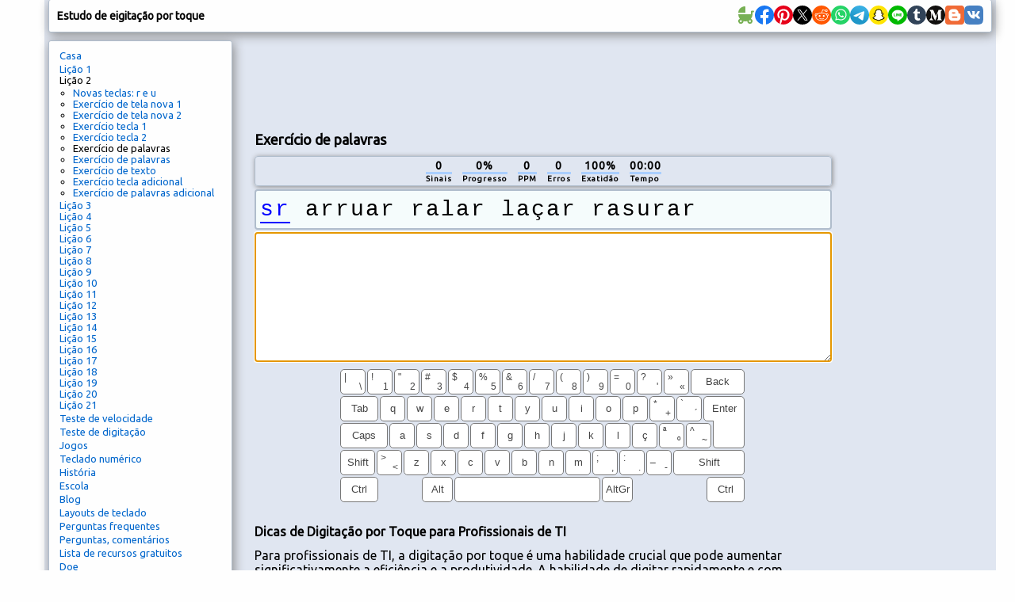

--- FILE ---
content_type: text/html; charset=utf-8
request_url: https://www.typingstudy.com/pt-portuguese-2/lesson/2/part/6
body_size: 22719
content:
<!DOCTYPE html>

<html xmlns="http://www.w3.org/1999/xhtml">
<head>

  <!-- Google tag (gtag.js) -->
  <script async src="https://www.googletagmanager.com/gtag/js?id=G-SLEFL0LP3F"></script>
  <script>
    window.dataLayer = window.dataLayer || [];
    function gtag(){dataLayer.push(arguments);}
    gtag('js', new Date());

    gtag('config', 'G-SLEFL0LP3F');
  </script>

  <title>Curso de digitação por toque on-line</title>

  <meta http-equiv="content-type" content="text/html; charset=utf-8" />
  <meta name="keywords" content="datilografia de toque, digitar por toque, digitação por toque, teste de digitação, aulas de digitação, digitação rápida, tutoriais de digitação, prática de digitação, jogos de digitação, jogos de digitação por toque, toques por minuto" />
  <meta name="description" content="Lições gratuitas de datilografia por toque e cursos de aprendizagem interativa, jogos e testes de velocidade." />
  <meta http-equiv="content-language" content="pt" />

  <meta http-equiv="pragma" content="no-cache" />
  <meta http-equiv="cache-control" content="no-cache" />

  <link rel="apple-touch-icon" sizes="180x180" href="/apple-touch-icon.png">
  <link rel="icon" type="image/png" sizes="32x32" href="/favicon-32x32.png">
  <link rel="icon" type="image/png" sizes="16x16" href="/favicon-16x16.png">
  <link rel="manifest" href="/site.webmanifest">

  <link href='https://fonts.googleapis.com/css?family=Ubuntu' rel='stylesheet'>

  <link rel="stylesheet" type="text/css" href="/style_7.css" />
  
  <script async src="//pagead2.googlesyndication.com/pagead/js/adsbygoogle.js"></script>
  
</head>

<body>

<div id="wrap">

<div id="top" class="shadow_menu">
  <div id="logo">Estudo de eigitação por toque<span id="js_error"></span></div>

  

  <div id="social-icons">
    <a href="https://babynames.baby" target="_blank" title="Baby Names">
        <svg width="24" height="24" viewBox="0 0 48 48" fill="#78B055" xmlns="http://www.w3.org/2000/svg" transform="matrix(-1, 0, 0, 1, 0, 0)">
          <rect width="48" height="48" fill="none"></rect> 
          <path d="M10,22V15a2,2,0,0,0-2-2H4a2,2,0,0,0,0,4H6v6a.7.7,0,0,0,.1.5,17.8,17.8,0,0,0,4,10,6.5,6.5,0,1,0,8.9,6v-.2a20.8,20.8,0,0,0,5,.7,20.8,20.8,0,0,0,5-.7v.2a6.5,6.5,0,1,0,8.9-6A18,18,0,0,0,42,22Zm2.5,20A2.5,2.5,0,1,1,15,39.5,2.5,2.5,0,0,1,12.5,42Zm23,0A2.5,2.5,0,1,1,38,39.5,2.5,2.5,0,0,1,35.5,42Z"></path>
          <path d="M26.3,2H26a1.9,1.9,0,0,0-2,1.8V18H42C42,9.8,35.1,3,26.3,2Z"></path>
        </svg>
    </a>
    <a href="https://www.facebook.com/sharer/sharer.php?u=https://typingstudy.com/pt-portuguese-2/lesson/2/part/6" target="_blank" title="Facebook">
        <svg width="24" height="24" viewBox="0 0 48 48" fill="none" xmlns="http://www.w3.org/2000/svg">
          <path d="M48 24C48 10.7438 37.2562 0 24 0C10.7438 0 0 10.7438 0 24C0 35.9813 8.775 45.9094 20.25 47.7094V30.9375H14.1562V24H20.25V18.7125C20.25 12.6984 23.8313 9.375 29.3156 9.375C31.9406 9.375 34.6875 9.84375 34.6875 9.84375V15.75H31.6594C28.6781 15.75 27.75 17.6016 27.75 19.5V24H34.4062L33.3422 30.9375H27.75V47.7094C39.225 45.9094 48 35.9813 48 24Z" fill="#1877F2"/>
          <path d="M33.3422 30.9375L34.4062 24H27.75V19.5C27.75 17.6016 28.6781 15.75 31.6594 15.75H34.6875V9.84375C34.6875 9.84375 31.9406 9.375 29.3156 9.375C23.8313 9.375 20.25 12.6984 20.25 18.7125V24H14.1562V30.9375H20.25V47.7094C21.4734 47.9016 22.725 48 24 48C25.275 48 26.5266 47.9016 27.75 47.7094V30.9375H33.3422Z" fill="white"/>
        </svg>
    </a>
    <a href="https://pinterest.com/pin/create/button/?url=https://typingstudy.com/pt-portuguese-2/lesson/2/part/6" target="_blank" title="Pinterest">
        <svg width="24" height="24" viewBox="0 0 48 48" fill="none" xmlns="http://www.w3.org/2000/svg">
          <path d="M24 47.8033C37.2548 47.8033 48 37.1022 48 23.9016C48 10.7011 37.2548 0 24 0C10.7452 0 0 10.7011 0 23.9016C0 37.1022 10.7452 47.8033 24 47.8033Z" fill="white"/>
          <path d="M24 0C10.7457 0 0 10.7016 0 23.9016C0 34.0328 6.32099 42.6885 15.2494 46.1705C15.0321 44.282 14.8543 41.3705 15.3284 39.3049C15.763 37.4361 18.1333 27.423 18.1333 27.423C18.1333 27.423 17.4222 25.9869 17.4222 23.882C17.4222 20.5574 19.358 18.0787 21.7679 18.0787C23.8222 18.0787 24.8099 19.6131 24.8099 21.4426C24.8099 23.4885 23.5062 26.5574 22.8148 29.4098C22.242 31.7902 24.0198 33.7377 26.3704 33.7377C30.637 33.7377 33.916 29.2525 33.916 22.8C33.916 17.0754 29.7877 13.082 23.8815 13.082C17.0469 13.082 13.037 18.177 13.037 23.4492C13.037 25.4951 13.8272 27.6984 14.8148 28.8984C15.0123 29.1344 15.0321 29.3508 14.9728 29.5869C14.7951 30.3344 14.3802 31.9672 14.3012 32.3016C14.2025 32.7344 13.9457 32.8328 13.4914 32.6164C10.4889 31.2197 8.61235 26.8721 8.61235 23.3508C8.61235 15.8164 14.1037 8.8918 24.4741 8.8918C32.7901 8.8918 39.2691 14.7934 39.2691 22.7016C39.2691 30.9443 34.0543 37.5738 26.8247 37.5738C24.3951 37.5738 22.1037 36.3148 21.3333 34.8197C21.3333 34.8197 20.1284 39.3836 19.8321 40.5049C19.2988 42.5902 17.837 45.1869 16.8494 46.7803C19.1012 47.4689 21.4716 47.8426 23.9605 47.8426C37.2148 47.8426 47.9605 37.141 47.9605 23.941C48 10.7016 37.2543 0 24 0Z" fill="#E60019"/>
        </svg>
    </a>
    <a href="https://x.com/intent/tweet?url=https://typingstudy.com/pt-portuguese-2/lesson/2/part/6" target="_blank" title="X (Twitter)">
        <svg width="24" height="24" xmlns="http://www.w3.org/2000/svg" viewBox="-480 -466.815 2160 2160">
          <circle cx="600" cy="613.185" r="1080"/>
          <path fill="#fff" d="M306.615 79.694H144.011L892.476 1150.3h162.604ZM0 0h357.328l309.814 450.883L1055.03 0h105.86L714.15 519.295 1200 1226.37H842.672L515.493 750.215 105.866 1226.37H0l468.485-544.568Z"/>
        </svg>
    </a>
    <a href="https://www.reddit.com/submit?url=https://typingstudy.com/pt-portuguese-2/lesson/2/part/6" target="_blank" title="Reddit">
        <svg width="24" height="24" viewBox="0 0 48 48" fill="none" xmlns="http://www.w3.org/2000/svg">
          <path d="M24 48C37.2548 48 48 37.2548 48 24C48 10.7452 37.2548 0 24 0C10.7452 0 0 10.7452 0 24C0 37.2548 10.7452 48 24 48Z" fill="#FF5700"/>
          <path fill-rule="evenodd" clip-rule="evenodd" d="M41.6 23.6875C41.6 21.4925 39.8065 19.7065 37.6014 19.7065C36.5929 19.7065 35.6727 20.0836 34.9686 20.6993C32.4633 19.097 29.1511 18.0544 25.4832 17.8719L27.412 11.8024L32.6744 13.0362C32.7334 14.8043 34.1927 16.226 35.9834 16.226C37.8109 16.226 39.2979 14.7459 39.2979 12.926C39.2979 11.1062 37.8105 9.6261 35.9834 9.6261C34.6559 9.6261 33.5117 10.4088 32.9824 11.5327L27.0691 10.1476C26.6774 10.0562 26.2795 10.2807 26.1595 10.6629L23.8762 17.8481C19.971 17.9244 16.4282 18.9744 13.7731 20.6468C13.0769 20.0614 12.1782 19.7065 11.1986 19.7065C8.9935 19.7069 7.20001 21.4925 7.20001 23.6875C7.20001 25.0851 7.92867 26.3138 9.02556 27.0236C8.96966 27.3801 8.93956 27.7413 8.93956 28.1067C8.93956 33.7675 15.843 38.3732 24.3296 38.3732C32.8155 38.3732 39.7197 33.7675 39.7197 28.1067C39.7197 27.7678 39.6939 27.4327 39.6459 27.1011C40.8127 26.4068 41.6 25.1388 41.6 23.6875ZM35.9834 11.1603C36.9619 11.1603 37.7578 11.9531 37.7578 12.9272C37.7578 13.9013 36.9619 14.6937 35.9834 14.6937C35.0046 14.6937 34.2087 13.9013 34.2087 12.9272C34.2087 11.9531 35.0046 11.1603 35.9834 11.1603ZM11.1982 21.2399C9.84295 21.2399 8.74019 22.3382 8.74019 23.6875C8.74019 24.3686 9.02126 24.9847 9.47432 25.4287C10.0533 24.0016 11.0798 22.6958 12.4515 21.5863C12.0836 21.3679 11.656 21.2399 11.1982 21.2399ZM38.1796 28.1075C38.1796 32.9222 31.9657 36.8402 24.3296 36.8402C16.6925 36.8402 10.4797 32.9226 10.4797 28.1075C10.4797 27.9378 10.4891 27.7705 10.504 27.6035C10.5505 27.0917 10.6693 26.5912 10.8503 26.1063C11.3198 24.8492 12.2205 23.6957 13.4506 22.7122C13.8443 22.3973 14.2708 22.1 14.7274 21.8225C17.2194 20.3082 20.6039 19.3741 24.3296 19.3741C28.1093 19.3741 31.5396 20.3346 34.0398 21.8879C34.4976 22.1716 34.9229 22.476 35.3146 22.7978C36.4959 23.7665 37.3594 24.8959 37.8148 26.1238C37.9943 26.6103 38.1131 27.1112 38.1577 27.6242C38.1713 27.7849 38.1796 27.9452 38.1796 28.1075ZM36.2664 21.6357C37.6374 22.7593 38.6615 24.0782 39.2241 25.5202C39.735 25.0718 40.0594 24.4172 40.0602 23.6875C40.0602 22.3378 38.9575 21.2399 37.6018 21.2399C37.1092 21.2399 36.6511 21.3862 36.2664 21.6357Z" fill="white"/>
          <path d="M21.6171 26.2616C21.6171 24.9687 20.564 23.884 19.265 23.884C17.9664 23.884 16.8773 24.9687 16.8773 26.2616C16.8773 27.5541 17.9668 28.6037 19.265 28.6037C20.564 28.6022 21.6171 27.5541 21.6171 26.2616V26.2616Z" fill="white"/>
          <path d="M29.5706 23.8833C28.272 23.8833 27.1794 24.9676 27.1794 26.2605C27.1794 27.5537 28.272 28.6026 29.5706 28.6026C30.8696 28.6026 31.9235 27.5545 31.9235 26.2605C31.9227 24.9668 30.8696 23.8833 29.5706 23.8833V23.8833Z" fill="white"/>
          <path d="M28.906 31.9379C28.0347 32.8042 26.5676 33.2249 24.418 33.2249C24.4113 33.2249 24.4055 33.2269 24.3992 33.2269C24.3926 33.2269 24.3871 33.2249 24.3809 33.2249C22.2309 33.2249 20.7634 32.8042 19.8932 31.9379C19.5926 31.6382 19.1048 31.6382 18.8041 31.9379C18.5031 32.238 18.5031 32.7233 18.8041 33.0218C19.9773 34.1901 21.8016 34.7587 24.3809 34.7587C24.3875 34.7587 24.393 34.7564 24.3992 34.7564C24.4055 34.7564 24.4113 34.7587 24.418 34.7587C26.9968 34.7587 28.8216 34.1901 29.9959 33.0226C30.2973 32.7225 30.2973 32.2376 29.9967 31.9387C29.6953 31.639 29.2074 31.639 28.906 31.9379V31.9379Z" fill="white"/>
        </svg>
    </a>
    <a href="https://api.whatsapp.com/send?text=https://typingstudy.com/pt-portuguese-2/lesson/2/part/6" target="_blank" title="WhatsApp">
        <svg width="24" height="24" viewBox="0 0 48 48" fill="none" xmlns="http://www.w3.org/2000/svg">
          <path d="M24 48C37.2548 48 48 37.2548 48 24C48 10.7452 37.2548 0 24 0C10.7452 0 0 10.7452 0 24C0 37.2548 10.7452 48 24 48Z" fill="#25D366"/>
          <path fill-rule="evenodd" clip-rule="evenodd" d="M24.7911 37.3525H24.7852C22.3967 37.3517 20.0498 36.7524 17.9653 35.6154L10.4 37.6L12.4246 30.2048C11.1757 28.0405 10.5186 25.5855 10.5196 23.0702C10.5228 15.2017 16.9248 8.79999 24.7909 8.79999C28.6086 8.80164 32.1918 10.2879 34.8862 12.9854C37.5806 15.6828 39.0636 19.2683 39.0621 23.0815C39.059 30.9483 32.6595 37.3493 24.7911 37.3525ZM18.3159 33.0319L18.749 33.2889C20.5702 34.3697 22.6578 34.9415 24.7863 34.9423H24.7911C31.3288 34.9423 36.6499 29.6211 36.6525 23.0807C36.6538 19.9112 35.4212 16.9311 33.1817 14.689C30.9422 12.4469 27.964 11.2115 24.7957 11.2104C18.2529 11.2104 12.9318 16.5311 12.9292 23.0711C12.9283 25.3124 13.5554 27.4951 14.7427 29.3836L15.0248 29.8324L13.8265 34.2095L18.3159 33.0319ZM31.4924 26.154C31.7411 26.2742 31.9091 26.3554 31.9808 26.4751C32.0699 26.6238 32.0699 27.3378 31.7729 28.1708C31.4756 29.0038 30.051 29.764 29.3659 29.8663C28.7516 29.9582 27.9741 29.9965 27.1199 29.725C26.602 29.5607 25.9379 29.3413 25.0871 28.9739C21.7442 27.5304 19.485 24.2904 19.058 23.678C19.0281 23.6351 19.0072 23.6051 18.9955 23.5895L18.9927 23.5857C18.804 23.3339 17.5395 21.6468 17.5395 19.9008C17.5395 18.2582 18.3463 17.3973 18.7177 17.001C18.7432 16.9739 18.7666 16.9489 18.7875 16.926C19.1144 16.569 19.5007 16.4797 19.7384 16.4797C19.9761 16.4797 20.2141 16.4819 20.4219 16.4924C20.4475 16.4937 20.4742 16.4935 20.5017 16.4933C20.7095 16.4921 20.9686 16.4906 21.2242 17.1045C21.3225 17.3407 21.4664 17.691 21.6181 18.0604C21.9249 18.8074 22.264 19.6328 22.3236 19.7522C22.4128 19.9307 22.4722 20.1389 22.3533 20.3769C22.3355 20.4126 22.319 20.4463 22.3032 20.4785C22.2139 20.6608 22.1483 20.7948 21.9967 20.9718C21.9372 21.0413 21.8756 21.1163 21.814 21.1913C21.6913 21.3407 21.5687 21.4901 21.4619 21.5965C21.2833 21.7743 21.0975 21.9672 21.3055 22.3242C21.5135 22.6812 22.2292 23.8489 23.2892 24.7945C24.4288 25.8109 25.4192 26.2405 25.9212 26.4582C26.0192 26.5008 26.0986 26.5352 26.1569 26.5644C26.5133 26.7429 26.7213 26.713 26.9294 26.4751C27.1374 26.2371 27.8208 25.4338 28.0584 25.0769C28.2961 24.7201 28.5339 24.7795 28.8607 24.8984C29.1877 25.0176 30.9408 25.8801 31.2974 26.0586C31.367 26.0934 31.4321 26.1249 31.4924 26.154Z" fill="#FDFDFD"/>
        </svg>
    </a>
    <a href="https://telegram.me/share/url?url=https://typingstudy.com/pt-portuguese-2/lesson/2/part/6" target="_blank" title="Telegram">
        <svg width="24" height="24" viewBox="0 0 48 48" fill="none" xmlns="http://www.w3.org/2000/svg">
          <path d="M24 48C37.2548 48 48 37.2548 48 24C48 10.7452 37.2548 0 24 0C10.7452 0 0 10.7452 0 24C0 37.2548 10.7452 48 24 48Z" fill="url(#paint0_linear)"/>
          <path d="M8.93822 25.174C11.7438 23.6286 14.8756 22.3388 17.8018 21.0424C22.836 18.919 27.8902 16.8324 32.9954 14.8898C33.9887 14.5588 35.7734 14.2351 35.9484 15.7071C35.8526 17.7907 35.4584 19.8621 35.188 21.9335C34.5017 26.4887 33.7085 31.0283 32.935 35.5685C32.6685 37.0808 30.774 37.8637 29.5618 36.8959C26.6486 34.9281 23.713 32.9795 20.837 30.9661C19.8949 30.0088 20.7685 28.6341 21.6099 27.9505C24.0093 25.5859 26.5539 23.5769 28.8279 21.0901C29.4413 19.6088 27.6289 20.8572 27.0311 21.2397C23.7463 23.5033 20.5419 25.9051 17.0787 27.8945C15.3097 28.8683 13.2479 28.0361 11.4797 27.4927C9.89428 26.8363 7.57106 26.175 8.93806 25.1741L8.93822 25.174Z" fill="white"/>
          <defs>
          <linearGradient id="paint0_linear" x1="18.0028" y1="2.0016" x2="6.0028" y2="30" gradientUnits="userSpaceOnUse">
          <stop stop-color="#37AEE2"/>
          <stop offset="1" stop-color="#1E96C8"/>
          </linearGradient>
          </defs>
        </svg>
    </a>
    <a href="snapchat://creativekit/share?type=TEXT&text=https://typingstudy.com/pt-portuguese-2/lesson/2/part/6" target="_blank" title="Snapchat">
        <svg width="24" height="24" viewBox="0 0 48 48" fill="none" xmlns="http://www.w3.org/2000/svg">
          <path d="M0 24C0 10.7452 10.7452 0 24 0C37.2548 0 48 10.7452 48 24C48 37.2548 37.2548 48 24 48C10.7452 48 0 37.2548 0 24Z" fill="#FFE400"/>
          <path d="M36.8713 30.8749C32.2256 28.626 31.4852 25.1538 31.4522 24.8963C31.4124 24.5843 31.3672 24.339 31.7113 24.0217C32.0432 23.7151 33.5156 22.8038 33.9242 22.5186C34.5994 22.0465 34.8968 21.5751 34.6776 20.9956C34.5243 20.5947 34.151 20.4437 33.7578 20.4437C33.6338 20.4441 33.5102 20.458 33.3892 20.4851C32.6472 20.6461 31.9267 21.0178 31.5097 21.1183C31.4596 21.1312 31.4082 21.1381 31.3564 21.1389C31.1341 21.1389 31.0498 21.0401 31.0713 20.7726C31.1234 19.9616 31.2338 18.3788 31.1058 16.9003C30.9303 14.866 30.2741 13.8581 29.4961 12.9666C29.1198 12.5343 27.3722 10.6771 23.9997 10.6771C20.6271 10.6771 18.8818 12.5343 18.5078 12.9613C17.7275 13.8527 17.0721 14.8606 16.8981 16.8949C16.7701 18.3735 16.8851 19.9555 16.9326 20.7672C16.9479 21.0217 16.8698 21.1336 16.6475 21.1336C16.5957 21.1327 16.5443 21.1257 16.4942 21.1129C16.078 21.0125 15.3575 20.6407 14.6155 20.4798C14.4945 20.4526 14.3709 20.4388 14.2468 20.4384C13.8521 20.4384 13.4803 20.5917 13.327 20.9902C13.1078 21.5697 13.4037 22.0411 14.0813 22.5133C14.4898 22.7984 15.9622 23.709 16.2941 24.0163C16.6375 24.3337 16.5931 24.579 16.5532 24.8909C16.5202 25.1523 15.779 28.6245 11.1341 30.8695C10.862 31.0014 10.3991 31.2804 11.2154 31.7311C12.4969 32.4393 13.35 32.3634 14.0131 32.7904C14.5757 33.1529 14.243 33.9347 14.6523 34.2168C15.1551 34.564 16.6413 34.1923 18.5614 34.8262C20.171 35.3566 21.1491 36.8551 24.0035 36.8551C26.8579 36.8551 27.8643 35.3497 29.4456 34.8262C31.3618 34.1923 32.8511 34.564 33.3547 34.2168C33.7632 33.9347 33.4313 33.1529 33.9939 32.7904C34.6569 32.3634 35.5093 32.4393 36.7916 31.7311C37.6064 31.2857 37.1434 31.0067 36.8713 30.8749Z" fill="white"/>
          <path fill-rule="evenodd" clip-rule="evenodd" d="M37.835 29.4883C38.2872 29.7397 38.6843 30.0432 38.8927 30.6104C39.1265 31.2451 38.9832 31.964 38.4129 32.5742L38.4053 32.5834C38.1751 32.838 37.9029 33.0512 37.6004 33.2134C37.0003 33.5429 36.3619 33.7973 35.6996 33.9707C35.5728 34.0046 35.4525 34.0595 35.3439 34.1332C35.2305 34.2335 35.1833 34.3585 35.1247 34.514C35.0802 34.6318 35.0292 34.7672 34.9377 34.9227C34.7806 35.1964 34.5649 35.432 34.3061 35.6125C33.6867 36.0402 32.9908 36.0671 32.2534 36.0954L32.2512 36.0955C31.5857 36.1208 30.8314 36.1494 29.97 36.4342C29.6228 36.5492 29.2541 36.7753 28.8272 37.0374L28.8245 37.0391C27.7846 37.6759 26.3617 38.5474 23.9983 38.5474C21.6329 38.5474 20.2195 37.679 19.1871 37.0443C18.7571 36.7776 18.3861 36.5492 18.0289 36.4311C17.1666 36.1468 16.4116 36.1176 15.7455 36.0924H15.7454C15.0082 36.064 14.3122 36.0372 13.6929 35.6095C13.4743 35.4577 13.2861 35.2664 13.1379 35.0453C12.9941 34.8369 12.9278 34.6607 12.872 34.5123C12.8133 34.3563 12.7663 34.2311 12.6527 34.1317C12.5369 34.0543 12.4089 33.9971 12.2741 33.9623C11.6207 33.7894 10.9908 33.5374 10.3985 33.2119C10.1138 33.0604 9.85507 32.8645 9.632 32.6317C9.02417 32.0077 8.86781 31.2673 9.10695 30.6165C9.37779 29.8805 9.96464 29.5862 10.5802 29.2775C10.6858 29.2245 10.7923 29.1711 10.8982 29.115C12.2626 28.3738 13.3311 27.4479 14.0776 26.3556C14.2905 26.0474 14.4754 25.7209 14.6303 25.3799C14.7031 25.1806 14.7016 25.0725 14.6525 24.9721C14.5999 24.8901 14.5304 24.8203 14.4486 24.7675C14.2148 24.6126 13.9765 24.4578 13.8132 24.352C13.7529 24.3125 13.695 24.2747 13.6398 24.2386C13.4188 24.0943 13.2407 23.978 13.118 23.8921C12.5393 23.4874 12.1346 23.0574 11.8809 22.5768C11.7047 22.2442 11.6023 21.8776 11.5805 21.5018C11.5586 21.1261 11.618 20.75 11.7544 20.3992C12.1361 19.3905 13.0904 18.7643 14.2455 18.7643C14.489 18.7641 14.7318 18.7898 14.9698 18.841C15.0335 18.8548 15.0963 18.8693 15.1584 18.8854C15.1484 18.1994 15.1638 17.4674 15.2251 16.7507C15.4428 14.2336 16.325 12.9106 17.2448 11.8575C17.8343 11.1957 18.5295 10.6362 19.302 10.2019C20.6993 9.40471 22.2745 9 23.9998 9C25.7252 9 27.308 9.40471 28.7038 10.2019C29.4744 10.6361 30.1682 11.1945 30.7572 11.8544C31.677 12.9076 32.5592 14.2282 32.7769 16.7477C32.8382 17.4643 32.8536 18.1925 32.8428 18.8824C32.9049 18.8663 32.9685 18.8517 33.0322 18.8379C33.2702 18.7867 33.513 18.761 33.7565 18.7612C34.9108 18.7612 35.8636 19.3875 36.2468 20.3962C36.3827 20.7468 36.4414 21.1226 36.419 21.4979C36.3967 21.8733 36.2938 22.2394 36.1173 22.5715C35.8643 23.0521 35.4596 23.4821 34.8809 23.8868C34.7276 23.9959 34.49 24.1497 34.19 24.3439L34.1857 24.3467C34.0163 24.4563 33.7665 24.6188 33.5243 24.779C33.4518 24.8284 33.3905 24.8923 33.3441 24.9668C33.2974 25.0633 33.2943 25.1691 33.3595 25.3554C33.5165 25.7037 33.7045 26.0372 33.9213 26.3518C34.6847 27.4693 35.7854 28.4121 37.195 29.1595C37.2666 29.1967 37.3384 29.2328 37.4099 29.2688C37.4753 29.3018 37.5405 29.3346 37.605 29.3679C37.6717 29.3986 37.7499 29.4385 37.835 29.4883ZM35.031 32.4097C35.5148 32.2808 36.0881 32.1281 36.7903 31.7402C37.6066 31.2857 37.1436 31.0067 36.8692 30.8695C32.2235 28.6244 31.4831 25.1522 31.4501 24.8909C31.4487 24.8803 31.4474 24.8698 31.446 24.8593C31.4077 24.5622 31.3768 24.3228 31.7092 24.0163C31.9349 23.8073 32.6878 23.3195 33.2751 22.9389C33.5516 22.7598 33.7913 22.6045 33.9221 22.5132C34.5989 22.0411 34.8947 21.5697 34.6755 20.9902C34.5222 20.5916 34.1505 20.4383 33.7557 20.4383C33.6317 20.4387 33.5081 20.4526 33.3871 20.4797C32.9497 20.5746 32.5199 20.7427 32.1552 20.8853C31.9012 20.9846 31.6788 21.0716 31.5076 21.1128C31.4575 21.1258 31.4061 21.1327 31.3543 21.1335C31.132 21.1335 31.0516 21.0347 31.0692 20.7672C31.071 20.7387 31.0729 20.7093 31.0749 20.6789C31.1288 19.8451 31.2272 18.3215 31.1037 16.8948C30.9297 14.8606 30.2736 13.8526 29.494 12.9612C29.12 12.5343 27.3578 10.6847 23.9968 10.6847C20.6357 10.6847 18.8782 12.542 18.5041 12.9704C17.7254 13.8618 17.07 14.8698 16.8945 16.904C16.7769 18.263 16.8645 19.7093 16.9163 20.5647C16.9209 20.64 16.9252 20.7107 16.929 20.7764C16.9443 21.0308 16.8661 21.1427 16.6438 21.1427C16.5921 21.1418 16.5407 21.1349 16.4905 21.122C16.3198 21.0808 16.098 20.9941 15.8446 20.8949C15.4799 20.7522 15.0496 20.5839 14.6119 20.4889C14.4909 20.4618 14.3672 20.4479 14.2432 20.4475C13.8508 20.4475 13.4767 20.5985 13.3234 20.9994C13.1042 21.5789 13.4016 22.0503 14.0776 22.5224C14.2085 22.6138 14.4487 22.7695 14.7256 22.949C15.3128 23.3296 16.065 23.8172 16.2905 24.0255C16.6228 24.3325 16.5919 24.5721 16.5535 24.87C16.5522 24.8799 16.5509 24.89 16.5496 24.9001C16.5166 25.1576 15.7754 28.6298 11.1305 30.8787C10.8584 31.0105 10.3954 31.2895 11.2117 31.7402C11.9121 32.1251 12.4843 32.2771 12.9675 32.4054C13.3686 32.5118 13.7084 32.6021 14.0094 32.7957C14.3136 32.9917 14.3563 33.3103 14.3959 33.6063C14.4296 33.8576 14.461 34.0925 14.6487 34.2221C14.867 34.3726 15.2703 34.388 15.8133 34.4088C16.5233 34.436 17.472 34.4723 18.5578 34.8315C19.1028 35.0111 19.5764 35.3021 20.075 35.6085C21.0489 36.207 22.1183 36.8642 24.0021 36.8642C25.8928 36.8642 26.9737 36.2008 27.9499 35.6017C28.4443 35.2983 28.9118 35.0113 29.4442 34.8353C30.532 34.4762 31.4805 34.4398 32.1899 34.4127C32.7326 34.3919 33.1353 34.3764 33.3533 34.2259C33.5413 34.0964 33.5726 33.8614 33.6061 33.61C33.6455 33.3141 33.688 32.9956 33.9926 32.7995C34.2925 32.6064 34.6312 32.5161 35.031 32.4097Z" fill="black"/>
        </svg>
    </a>
    <a href="https://social-plugins.line.me/lineit/share?url=https://typingstudy.com/pt-portuguese-2/lesson/2/part/6" target="_blank" title="Line">
        <svg width="24" height="24" viewBox="0 0 48 48" fill="none" xmlns="http://www.w3.org/2000/svg">
          <path d="M0 24C0 10.7452 10.7452 0 24 0C37.2548 0 48 10.7452 48 24C48 37.2548 37.2548 48 24 48C10.7452 48 0 37.2548 0 24Z" fill="#00B900"/>
          <path d="M24.3999 11.2C16.2399 11.2 9.60001 16.5489 9.60001 23.1237C9.60001 29.018 14.8652 33.9543 21.9775 34.8877C22.4595 34.9908 23.1155 35.2032 23.2814 35.6122C23.4307 35.9837 23.379 36.5657 23.3291 36.9408C23.3291 36.9408 23.1555 37.9777 23.118 38.1985C23.0536 38.57 22.8207 39.6514 24.3999 38.9906C25.9796 38.3298 32.9233 34.0081 36.0283 30.4598C38.1727 28.1248 39.2 25.7551 39.2 23.1237C39.2 16.5489 32.561 11.2 24.3999 11.2Z" fill="white"/>
          <path d="M20.2859 20C20.1282 20 20 20.1323 20 20.2949V26.9051C20 27.068 20.1282 27.2 20.2859 27.2H21.3144C21.4721 27.2 21.6 27.068 21.6 26.9051V20.2949C21.6 20.1323 21.4721 20 21.3144 20H20.2859Z" fill="#00B900"/>
          <path d="M28.4993 20H27.4166C27.2506 20 27.116 20.1323 27.116 20.2949V24.2221L24.0337 20.1312C24.0266 20.1207 24.0186 20.1108 24.0104 20.1012L24.0083 20.0995C24.0024 20.0928 23.9964 20.087 23.9902 20.0811C23.9885 20.0794 23.9867 20.0779 23.9846 20.0762C23.9796 20.0715 23.9742 20.0672 23.9686 20.0631C23.9663 20.0608 23.9636 20.059 23.9609 20.057C23.9556 20.0535 23.9506 20.0497 23.9453 20.0465C23.9423 20.0445 23.9393 20.0427 23.9361 20.0413C23.9308 20.0381 23.9254 20.0349 23.9201 20.0323C23.9168 20.0308 23.9139 20.0291 23.9106 20.0279C23.905 20.0253 23.8994 20.0227 23.8935 20.0206C23.8899 20.0195 23.887 20.0183 23.8837 20.0172C23.8778 20.0151 23.8719 20.0131 23.8656 20.0116C23.8624 20.0105 23.8588 20.0099 23.8553 20.0087C23.8494 20.0076 23.8438 20.0061 23.8381 20.0049C23.834 20.0044 23.8295 20.0038 23.8254 20.0035C23.8201 20.0023 23.8148 20.002 23.8094 20.0015C23.8044 20.0009 23.7994 20.0009 23.794 20.0006C23.7902 20.0006 23.7872 20 23.7834 20H22.7009C22.5349 20 22.4 20.1323 22.4 20.2949V26.9051C22.4 27.068 22.5349 27.2 22.7009 27.2H23.7834C23.9497 27.2 24.0843 27.068 24.0843 26.9051V22.9791L27.1704 27.0752C27.1917 27.1049 27.218 27.129 27.2467 27.1482C27.2476 27.1488 27.2488 27.1497 27.2497 27.1506C27.2559 27.1543 27.2621 27.1581 27.2683 27.1616C27.2713 27.1634 27.274 27.1645 27.2769 27.166C27.2814 27.1686 27.2864 27.1709 27.2911 27.173C27.2962 27.175 27.3006 27.177 27.3059 27.1791C27.3089 27.1802 27.3118 27.1814 27.3148 27.1823C27.3219 27.1849 27.3284 27.1869 27.3352 27.1889C27.3367 27.1889 27.3382 27.1895 27.3397 27.1898C27.3642 27.1962 27.39 27.2 27.4166 27.2H28.4993C28.6656 27.2 28.8 27.068 28.8 26.9051V20.2949C28.8 20.1323 28.6656 20 28.4993 20" fill="#00B900"/>
          <path d="M18.9076 25.5447H16.0409V20.2955C16.0409 20.1323 15.9097 20 15.7483 20H14.6929C14.5312 20 14.4 20.1323 14.4 20.2955V26.9043V26.9048C14.4 26.9842 14.4314 27.0561 14.4819 27.109C14.483 27.1104 14.4842 27.1119 14.4859 27.1133C14.4874 27.1148 14.4888 27.116 14.4902 27.1174C14.543 27.1686 14.6139 27.2 14.6927 27.2H18.9076C19.0694 27.2 19.2 27.0674 19.2 26.9043V25.8402C19.2 25.6771 19.0694 25.5447 18.9076 25.5447" fill="#00B900"/>
          <path d="M34.1076 21.6553C34.2694 21.6553 34.4 21.5232 34.4 21.3598V20.2957C34.4 20.1326 34.2694 20 34.1076 20H29.893H29.8924C29.8134 20 29.7422 20.032 29.6894 20.0835C29.6882 20.0846 29.6868 20.0855 29.6859 20.0867C29.6842 20.0884 29.6828 20.0901 29.6813 20.0919C29.6311 20.1448 29.6 20.2164 29.6 20.2955V20.2957V26.9045V26.9048C29.6 26.9842 29.6314 27.0561 29.6819 27.109C29.683 27.1104 29.6845 27.1122 29.6859 27.1133C29.6871 27.1148 29.6888 27.1162 29.6903 27.1174C29.7427 27.1683 29.814 27.2 29.8924 27.2H34.1076C34.2694 27.2 34.4 27.0674 34.4 26.9045V25.8402C34.4 25.6774 34.2694 25.5447 34.1076 25.5447H31.2412V24.4275H34.1076C34.2694 24.4275 34.4 24.2952 34.4 24.132V23.068C34.4 22.9048 34.2694 22.7722 34.1076 22.7722H31.2412V21.6553H34.1076Z" fill="#00B900"/>
        </svg>
    </a>
    <a href="https://www.tumblr.com/widgets/share/tool?canonicalUrl=https://typingstudy.com/pt-portuguese-2/lesson/2/part/6" target="_blank" title="Tumblr">
        <svg width="24" height="24" viewBox="0 0 48 48" fill="none" xmlns="http://www.w3.org/2000/svg">
          <rect x="0.0449982" y="0.03125" width="47.91" height="47.8132" rx="23.9066" fill="#314358"/>
          <path d="M31.515 31.9225C30.9583 32.187 29.8937 32.4171 29.0998 32.4369C26.703 32.5007 26.2378 30.7598 26.2185 29.4978V20.2144H32.2307V15.6991H26.2393V8.10254C26.2393 8.10254 21.9253 8.10254 21.855 8.10254C21.7828 8.10254 21.6568 8.16548 21.639 8.32517C21.3825 10.6501 20.2905 14.7306 15.7485 16.3623V20.2142H18.7785V29.9575C18.7785 33.2938 21.249 38.0334 27.7708 37.9216C29.9713 37.884 32.4152 36.9666 32.9548 36.1745L31.515 31.9225" fill="white"/>
        </svg>
    </a>
    <a href="https://medium.com/new-story" target="_blank" title="Medium">
        <svg width="24" height="24" viewBox="0 0 48 48" fill="none" xmlns="http://www.w3.org/2000/svg">
          <path fill-rule="evenodd" clip-rule="evenodd" d="M24 48C37.2548 48 48 37.2548 48 24C48 10.7452 37.2548 0 24 0C10.7452 0 0 10.7452 0 24C0 37.2548 10.7452 48 24 48Z" fill="#12100E"/>
          <path d="M11.7946 16.3039C11.8343 15.9019 11.6845 15.5046 11.3912 15.234L8.40336 11.5503V11H17.6807L24.8515 27.0952L31.1559 11H40V11.5503L37.4454 14.057C37.2251 14.2288 37.1159 14.5112 37.1615 14.7907V33.2093C37.1159 33.4888 37.2251 33.7712 37.4454 33.943L39.9402 36.4497V37H27.3912V36.4497L29.9757 33.8818C30.2297 33.622 30.2297 33.5456 30.2297 33.1481V18.2604L23.0439 36.9389H22.0728L13.7068 18.2604V30.779C13.6371 31.3053 13.8079 31.8351 14.1699 32.2158L17.5313 36.3886V36.9389H8V36.3886L11.3613 32.2158C11.7208 31.8345 11.8816 31.3011 11.7946 30.779V16.3039Z" fill="white"/>
        </svg>
    </a>
    <a href="https://www.blogger.com/blog-this.g?u=https://typingstudy.com/pt-portuguese-2/lesson/2/part/6" target="_blank" title="Blogger">
        <svg width="24" height="24" viewBox="0 0 48 48" fill="none" xmlns="http://www.w3.org/2000/svg">
          <path d="M5.48461 47.8111C4.58636 47.5744 3.81127 47.2261 3.09641 46.7381C2.49295 46.3262 1.61095 45.4746 1.27553 44.9801C0.865866 44.3761 0.394977 43.3417 0.203068 42.6243C0.00732909 41.8926 0.00415663 41.6012 0.000644327 24.0368C-0.00284766 6.56112 0.00112562 6.17685 0.19298 5.42583C0.871462 2.76993 2.97247 0.749205 5.68219 0.14637C6.46129 -0.026959 41.2651 -0.0572744 42.1055 0.114648C44.3806 0.580063 46.169 1.94841 47.2039 4.01552C48.0267 5.65891 47.9531 3.85047 47.9908 23.3626C48.0148 35.7775 47.9927 40.9895 47.9136 41.6388C47.5431 44.6774 45.4508 47.0342 42.4403 47.8043C41.6702 48.0013 41.4023 48.0041 23.9175 47.9987C7.01181 47.9936 6.14355 47.9848 5.48461 47.8111Z" fill="#F06A35"/>
          <path d="M30.7098 38.6226C32.8604 38.3292 34.5457 37.4672 36.1267 35.852C37.2704 34.6835 37.9863 33.4187 38.4542 31.7402C38.6486 31.0429 38.6649 30.7034 38.7005 26.6092C38.7274 23.519 38.705 22.0718 38.6245 21.7064C38.5079 21.1768 38.1773 20.685 37.8001 20.48C37.684 20.4169 36.9402 20.3365 36.1473 20.3013C34.8186 20.2423 34.6699 20.2164 34.2505 19.9706C33.5853 19.5807 33.4021 19.1598 33.4002 18.0168C33.3968 15.833 32.488 13.8055 30.6923 11.9756C29.413 10.672 27.9859 9.78962 26.3572 9.29519C25.9673 9.17682 25.0942 9.13654 22.1699 9.10198C17.5814 9.04776 16.5629 9.14182 15.0008 9.76402C12.1208 10.9111 10.0515 13.3287 9.29671 16.428C9.15494 17.0101 9.12742 17.9431 9.09393 23.3023C9.05198 30.0163 9.09826 31.0022 9.51778 32.3327C9.86439 33.432 10.2141 34.1057 10.9346 35.0618C12.307 36.8832 14.364 38.1987 16.4204 38.5702C17.3991 38.747 29.4732 38.7912 30.7098 38.6226Z" fill="white"/>
          <path d="M18.02 20.1913C16.9206 19.8883 16.5097 18.3108 17.3178 17.495C17.8343 16.9736 17.9771 16.9537 21.2099 16.9537C24.1121 16.9537 24.2097 16.9601 24.636 17.1754C25.252 17.4866 25.5197 17.9254 25.5197 18.6241C25.5197 19.2551 25.2683 19.6973 24.7076 20.0526C24.4065 20.2434 24.2265 20.2553 21.383 20.272C19.6271 20.2823 18.2283 20.2487 18.02 20.1913V20.1913Z" fill="#F06A35"/>
          <path d="M17.8823 30.8069C17.4103 30.6013 16.9708 30.0301 16.8949 29.5236C16.8225 29.0411 17.065 28.3778 17.4367 28.0414C17.9052 27.6174 18.1108 27.6033 23.8726 27.5987C29.7996 27.5941 29.7688 27.5916 30.3308 28.1164C31.1247 28.8575 30.9572 30.1771 30.0006 30.7189L29.0176 30.8788L23.8941 30.9388C19.3919 30.9915 18.1166 30.909 17.8823 30.8069V30.8069Z" fill="#F06A35"/>
        </svg>
    </a>
    <a href="https://vk.com/share.php?url=https://typingstudy.com/pt-portuguese-2/lesson/2/part/6" target="_blank" title="VKontakte">
        <svg width="24" height="24" viewBox="0 0 48 48" fill="none" xmlns="http://www.w3.org/2000/svg">
          <path fill-rule="evenodd" clip-rule="evenodd" d="M16.6323 0H31.3677C44.8158 0 48 3.18419 48 16.6323V31.3677C48 44.8158 44.8158 48 31.3677 48H16.6323C3.18419 48 0 44.8158 0 31.3677V16.6323C0 3.18419 3.18419 0 16.6323 0Z" fill="#4680C2"/>
          <path fill-rule="evenodd" clip-rule="evenodd" d="M39.2322 15.3211C39.4693 14.5759 39.2322 14.0339 38.1821 14.0339H34.693C33.8123 14.0339 33.4058 14.5081 33.1687 15.0163C33.1687 15.0163 31.3733 19.3522 28.8666 22.1637C28.0536 22.9767 27.681 23.2477 27.2407 23.2477C27.0035 23.2477 26.6987 22.9767 26.6987 22.2315V15.2872C26.6987 14.4065 26.4277 14 25.6824 14H20.1948C19.6528 14 19.3141 14.4065 19.3141 14.813C19.3141 15.6599 20.5674 15.8631 20.7029 18.2343V23.3832C20.7029 24.5011 20.4997 24.7043 20.0593 24.7043C18.8737 24.7043 15.9944 20.3345 14.2668 15.355C13.928 14.3726 13.5893 14 12.7086 14H9.18559C8.16938 14 8 14.4743 8 14.9824C8 15.897 9.18559 20.5039 13.5215 26.6013C16.4009 30.7678 20.4997 33.0035 24.192 33.0035C26.4277 33.0035 26.6987 32.4954 26.6987 31.6486V28.4983C26.6987 27.482 26.9019 27.3127 27.6133 27.3127C28.1214 27.3127 29.036 27.5836 31.1023 29.5822C33.4735 31.9534 33.88 33.0374 35.2011 33.0374H38.6902C39.7064 33.0374 40.1807 32.5293 39.9097 31.5469C39.6048 30.5646 38.4531 29.1419 36.9626 27.4481C36.1496 26.4997 34.9301 25.4496 34.5575 24.9414C34.0494 24.264 34.1849 23.993 34.5575 23.3832C34.5237 23.3832 38.7918 17.3536 39.2322 15.3211Z" fill="white"/>
        </svg>
    </a>
  </div>

</div>


<div id="left" class="shadow_menu">
  <ul id="menu_items">
    <li class="menu_other"><a href="/pt-portuguese-2/">Casa</a></li>

    <li class="menu_new">
      <a href="/pt-portuguese-2/lesson/1" title="Novas teclas: Linha Principal">Lição 1</a>
    </li>
    <li class="menu_new">
      Lição 2
      <ul id="menu_subitems">
        <li class="submenu_new">
          <a href="/pt-portuguese-2/lesson/2/part/1">Novas teclas: r e u</a>
        </li>
        <li class="submenu_new">
          <a href="/pt-portuguese-2/lesson/2/part/2">Exercício de tela nova 1</a>
        </li>
        <li class="submenu_new">
          <a href="/pt-portuguese-2/lesson/2/part/3">Exercício de tela nova 2</a>
        </li>
        <li class="submenu_new">
          <a href="/pt-portuguese-2/lesson/2/part/4">Exercício tecla 1</a>
        </li>
        <li class="submenu_new">
          <a href="/pt-portuguese-2/lesson/2/part/5">Exercício tecla 2</a>
        </li>
        <li class="submenu_new">
          Exercício de palavras
        </li>
        <li class="submenu_new">
          <a href="/pt-portuguese-2/lesson/2/part/7">Exercício de palavras</a>
        </li>
        <li class="submenu_new">
          <a href="/pt-portuguese-2/lesson/2/part/8">Exercício de texto</a>
        </li>
        <li class="submenu_new">
          <a href="/pt-portuguese-2/lesson/2/extra_key_drill">Exercício tecla adicional</a>        </li>
        <li class="submenu_new">
          <a href="/pt-portuguese-2/lesson/2/extra_word_drill">Exercício de palavras adicional</a>        </li>
      </ul>
    </li>
    <li class="menu_new">
      <a href="/pt-portuguese-2/lesson/3" title="Novas teclas: e e i">Lição 3</a>
    </li>
    <li class="menu_new">
      <a href="/pt-portuguese-2/lesson/4" title="Novas teclas: v e m">Lição 4</a>
    </li>
    <li class="menu_new">
      <a href="/pt-portuguese-2/lesson/5" title="Novas teclas: w, o, , e .">Lição 5</a>
    </li>
    <li class="menu_new">
      <a href="/pt-portuguese-2/lesson/6" title="Novas teclas: Letras maiúsculas">Lição 6</a>
    </li>
    <li class="menu_new">
      <a href="/pt-portuguese-2/lesson/7" title="Novas teclas: c, n e ;">Lição 7</a>
    </li>
    <li class="menu_new">
      <a href="/pt-portuguese-2/lesson/8" title="Novas teclas: g, h e :">Lição 8</a>
    </li>
    <li class="menu_new">
      <a href="/pt-portuguese-2/lesson/9" title="Novas teclas: t, y, º e ª">Lição 9</a>
    </li>
    <li class="menu_new">
      <a href="/pt-portuguese-2/lesson/10" title="Novas teclas: q, p, + e *">Lição 10</a>
    </li>
    <li class="menu_new">
      <a href="/pt-portuguese-2/lesson/11" title="Novas teclas: z, b, - e _">Lição 11</a>
    </li>
    <li class="menu_new">
      <a href="/pt-portuguese-2/lesson/12" title="Novas teclas: x, ´, `, ~ e ^">Lição 12</a>
    </li>
    <li class="menu_new">
      <a href="/pt-portuguese-2/lesson/13" title="Novas teclas: á e ã">Lição 13</a>
    </li>
    <li class="menu_new">
      <a href="/pt-portuguese-2/lesson/14" title="Novas teclas: é e í">Lição 14</a>
    </li>
    <li class="menu_new">
      <a href="/pt-portuguese-2/lesson/15" title="Novas teclas: ú e ó">Lição 15</a>
    </li>
    <li class="menu_new">
      <a href="/pt-portuguese-2/lesson/16" title="Novas teclas: à e â">Lição 16</a>
    </li>
    <li class="menu_new">
      <a href="/pt-portuguese-2/lesson/17" title="Novas teclas: ê, õ e ô">Lição 17</a>
    </li>
    <li class="menu_new">
      <a href="/pt-portuguese-2/lesson/18" title="Novas teclas: Números">Lição 18</a>
    </li>
    <li class="menu_new">
      <a href="/pt-portuguese-2/lesson/19" title="Novas teclas: !, &quot;, #, $, %, &amp;, /, (, ) e =">Lição 19</a>
    </li>
    <li class="menu_new">
      <a href="/pt-portuguese-2/lesson/20" title="Novas teclas: |, &#039;, ?, «, », &lt; e &gt;">Lição 20</a>
    </li>
    <li class="menu_new">
      <a href="/pt-portuguese-2/lesson/21" title="Novas teclas: Todas as teclas">Lição 21</a>
    </li>
    <li class="menu_other"><a href="/pt-portuguese-2/speedtest">Teste de velocidade</a></li>
    <li class="menu_other"><a href="/pt-portuguese-2/typingtest">Teste de digitação</a></li>
    <li class="menu_other"><a href="/pt-portuguese-2/games">Jogos</a></li>
    <li class="menu_other"><a href="/pt-portuguese-2/numeric_keypad">Teclado numérico</a></li>
    <li class="menu_other"><a href="/pt-portuguese-2/history">História</a></li>
    <li class="menu_other"><a href="/pt-portuguese-2/school">Escola</a></li>
    <li class="menu_other"><a href="/pt-portuguese-2/blog">Blog</a></li>
    <li class="menu_other"><a href="/pt-portuguese-2/keyboard_layouts">Layouts de teclado</a></li>
    <li class="menu_other"><a href="/pt-portuguese-2/faq">Perguntas frequentes</a></li>
    <li class="menu_other"><a href="/pt-portuguese-2/qc175857">Perguntas, comentários</a></li>
    <li class="menu_other"><a href="/pt-portuguese-2/list_of_free_touch_typing_software_and_online_resources">Lista de recursos gratuitos</a></li>
    <li class="menu_other"><a href="/pt-portuguese-2/donate">Doe</a></li>
    <li class="menu_other"><a href="/pt-portuguese-2/about">Sobre</a></li>
  </ul>


  
<!--**********************-->


  <div id="language">
    <label for="lang_sel">Idioma</label>
    <select id="lang_sel" class="shadow_select" onchange="window.location='https://www.typingstudy.com/'+this.value+'-portuguese-2/lesson/2/part/6'">
          <option value="af" title="Afrikaans (Afrikaans)">Afrikaans</option>
          <option value="am" title="አማርኛ (Amharic)">አማርኛ</option>
          <option value="ar" title="العربية (Arabic)">العربية</option>
          <option value="as" title="অসমীয়া (Assamese)">অসমীয়া</option>
          <option value="az" title="Azərbaycanca (Azerbaijani)">Azərbaycanca</option>
          <option value="ba" title="Башҡортса (Bashkir)">Башҡортса</option>
          <option value="be" title="Беларуская (Belarusian)">Беларуская</option>
          <option value="bg" title="Български (Bulgarian)">Български</option>
          <option value="bn" title="বাংলা (Bengali)">বাংলা</option>
          <option value="bs" title="Bosanski (Bosnian)">Bosanski</option>
          <option value="ca" title="Català (Catalan)">Català</option>
          <option value="co" title="Corsu (Corsican)">Corsu</option>
          <option value="cs" title="Čeština (Czech)">Čeština</option>
          <option value="cy" title="Cymraeg (Welsh)">Cymraeg</option>
          <option value="da" title="Dansk (Danish)">Dansk</option>
          <option value="de" title="Deutsch (German)">Deutsch</option>
          <option value="el" title="Ελληνικά (Greek)">Ελληνικά</option>
          <option value="en" title="English (English)">English</option>
          <option value="es" title="Español (Spanish)">Español</option>
          <option value="et" title="Eesti (Estonian)">Eesti</option>
          <option value="eu" title="Euskara (Basque)">Euskara</option>
          <option value="fa" title="فارسی (Persian)">فارسی</option>
          <option value="fi" title="Suomi (Finnish)">Suomi</option>
          <option value="fo" title="Føroyskt (Faroese)">Føroyskt</option>
          <option value="fr" title="Français (French)">Français</option>
          <option value="fy" title="Frysk (Frisian)">Frysk</option>
          <option value="ga" title="Gaeilge (Irish)">Gaeilge</option>
          <option value="gd" title="Gàidhlig (Scottish Gaelic)">Gàidhlig</option>
          <option value="gl" title="Galego (Galician)">Galego</option>
          <option value="gu" title="ગુજરાતી (Gujarati)">ગુજરાતી</option>
          <option value="ha" title="Hausa (Hausa)">Hausa</option>
          <option value="he" title="עברית (Hebrew)">עברית</option>
          <option value="hi" title="हिन्दी (Hindi)">हिन्दी</option>
          <option value="hr" title="Hrvatski (Croatian)">Hrvatski</option>
          <option value="ht" title="Kreyòl Ayisyen (Haitian Creole)">Kreyòl Ayisyen</option>
          <option value="hu" title="Magyar (Hungarian)">Magyar</option>
          <option value="hy" title="Հայերեն (Armenian)">Հայերեն</option>
          <option value="id" title="Indonesia (Indonesian)">Indonesia</option>
          <option value="ig" title="Ásụ̀sụ́ Ìgbò (Igbo)">Ásụ̀sụ́ Ìgbò</option>
          <option value="is" title="Íslenska (Icelandic)">Íslenska</option>
          <option value="it" title="Italiano (Italian)">Italiano</option>
          <option value="ja" title="日本語 (Japanese)">日本語</option>
          <option value="jv" title="Basa Jawa (Javanese)">Basa Jawa</option>
          <option value="ka" title="ქართული (Georgian)">ქართული</option>
          <option value="kk" title="Қазақша (Kazakh)">Қазақша</option>
          <option value="km" title="ភាសាខ្មែរ (Khmer)">ភាសាខ្មែរ</option>
          <option value="kn" title="ಕನ್ನಡ (Kannada)">ಕನ್ನಡ</option>
          <option value="ko" title="한글 (Korean)">한글</option>
          <option value="ku" title="Kurdî (Kurdish)">Kurdî</option>
          <option value="ky" title="Кыргызча (Kyrgyz)">Кыргызча</option>
          <option value="lb" title="Lëtzebuergesch (Luxembourgish)">Lëtzebuergesch</option>
          <option value="lo" title="ພາສາລາວ (Lao)">ພາສາລາວ</option>
          <option value="lt" title="Lietuvių (Lithuanian)">Lietuvių</option>
          <option value="lv" title="Latviešu (Latvian)">Latviešu</option>
          <option value="mg" title="Malagasy (Malagasy)">Malagasy</option>
          <option value="mi" title="Māori (Maori)">Māori</option>
          <option value="mk" title="Македонски (Macedonian)">Македонски</option>
          <option value="ml" title="മലയാളം (Malayalam)">മലയാളം</option>
          <option value="mn" title="Mongɣol kele (Mongolian)">Mongɣol kele</option>
          <option value="mr" title="मराठी (Marathi)">मराठी</option>
          <option value="ms" title="Bahasa Melayu (Malay)">Bahasa Melayu</option>
          <option value="mt" title="Malti (Maltese)">Malti</option>
          <option value="my" title="မြန်မာစာ (Burmese)">မြန်မာစာ</option>
          <option value="ne" title="नेपाली (Nepali)">नेपाली</option>
          <option value="nl" title="Nederlands (Dutch)">Nederlands</option>
          <option value="no" title="Norsk (Norwegian)">Norsk</option>
          <option value="ny" title="Chinyanja (Chewa)">Chinyanja</option>
          <option value="or" title="ଓଡ଼ିଆ (Odia)">ଓଡ଼ିଆ</option>
          <option value="pa" title="ਪੰਜਾਬੀ (Punjabi)">ਪੰਜਾਬੀ</option>
          <option value="pl" title="Polski (Polish)">Polski</option>
          <option value="ps" title="پښتو (Pashto)">پښتو</option>
          <option value="pt" title="Português (Portuguese)" selected>Português</option>
          <option value="qu" title="Qhichwa (Quechua)">Qhichwa</option>
          <option value="ro" title="Română (Romanian)">Română</option>
          <option value="ru" title="Русский (Russian)">Русский</option>
          <option value="rw" title="Ikinyarwanda (Kinyarwanda)">Ikinyarwanda</option>
          <option value="sd" title="سنڌي (Sindhi)">سنڌي</option>
          <option value="si" title="සිංහල (Sinhala)">සිංහල</option>
          <option value="sk" title="Slovenčina (Slovak)">Slovenčina</option>
          <option value="sl" title="Slovenščina (Slovenian)">Slovenščina</option>
          <option value="sm" title="Sāmoa (Samoan)">Sāmoa</option>
          <option value="sn" title="chiShona (Shona)">chiShona</option>
          <option value="so" title="Af-Soomaali (Somali)">Af-Soomaali</option>
          <option value="sq" title="Shqip (Albanian)">Shqip</option>
          <option value="sr" title="Српски (Serbian)">Српски</option>
          <option value="st" title="Sesotho (Sotho)">Sesotho</option>
          <option value="su" title="Basa Sunda (Sundanese)">Basa Sunda</option>
          <option value="sv" title="Svenska (Swedish)">Svenska</option>
          <option value="sw" title="Kiswahili (Swahili)">Kiswahili</option>
          <option value="ta" title="தமிழ் (Tamil)">தமிழ்</option>
          <option value="te" title="తెలుగు (Telugu)">తెలుగు</option>
          <option value="tg" title="Тоҷикӣ (Tajik)">Тоҷикӣ</option>
          <option value="th" title="ภาษาไทย (Thai)">ภาษาไทย</option>
          <option value="tk" title="Türkmençe (Turkmen)">Türkmençe</option>
          <option value="tl" title="Filipino (Filipino)">Filipino</option>
          <option value="tr" title="Türkçe (Turkish)">Türkçe</option>
          <option value="tt" title="Татарча (Tatar)">Татарча</option>
          <option value="ug" title="ئۇيغۇر (Uyghur)">ئۇيغۇر</option>
          <option value="uk" title="Українська (Ukrainian)">Українська</option>
          <option value="ur" title="اردو (Urdu)">اردو</option>
          <option value="uz" title="Oʻzbekcha (Uzbek)">Oʻzbekcha</option>
          <option value="vi" title="Tiếng Việt (Vietnamese)">Tiếng Việt</option>
          <option value="xh" title="isiXhosa (Xhosa)">isiXhosa</option>
          <option value="yi" title="יידיש (Yiddish)">יידיש</option>
          <option value="yo" title="èdè Yorùbá (Yoruba)">èdè Yorùbá</option>
          <option value="zh" title="中文 (Chinese)">中文</option>
          <option value="zu" title="isiZulu (Zulu)">isiZulu</option>
        </select>

    <label for="layout_sel">Layout de teclado</label>
    <select id="layout_sel" class="shadow_select" onchange="window.location='https://www.typingstudy.com/pt'+this.value+'/lesson/2/part/6'">
          <option value="-us_english-2" title="US English">US English</option>
          <option value="-uk_english-2" title="UK English">UK English</option>
          <option value="-us_dvorak-2" title="US Dvorak">US Dvorak</option>
          <option value="-programmer_dvorak-2" title="Programmer Dvorak">Programmer Dvorak</option>
          <option value="-us_colemak-2" title="US Colemak">US Colemak</option>
          <option value="-us_workman-2" title="US Workman">US Workman</option>
          <option value="-spanish-2" title="Español">Español</option>
          <option value="-latin_american-2" title="Latino">Latino</option>
          <option value="-hindi-2" title="हिन्दी">हिन्दी</option>
          <option value="-devanagari_inscript-2" title="देवनागरी इन्स्क्रिप्ट">देवनागरी इन्स्क्रिप्ट</option>
          <option value="-arabic-2" title="العربية">العربية</option>
          <option value="-marathi-2" title="मराठी">मराठी</option>
          <option value="-bengali-2" title="বাংলা">বাংলা</option>
          <option value="-bengali_inscript-2" title="ইনস্ক্রিপ্ট কিবোর্ড">ইনস্ক্রিপ্ট কিবোর্ড</option>
          <option value="-bengali_probhat-2" title="প্রভাত কিবোর্ড">প্রভাত কিবোর্ড</option>
          <option value="-bengali_unijoy-2" title="ইউনিজয় কিবোর্ড">ইউনিজয় কিবোর্ড</option>
          <option value="-bengali_munir-2" title="মুনির কিবোর্ড">মুনির কিবোর্ড</option>
          <option value="-bengali_jatiyo-2" title="জাতীয় কীবোর্ড">জাতীয় কীবোর্ড</option>
          <option value="-portuguese-2" title="Português" selected>Português</option>
          <option value="-brazilian_abnt-2" title="Brasileiro ABNT">Brasileiro ABNT</option>
          <option value="-russian-2" title="Русский">Русский</option>
          <option value="-russian_diktor-2" title="Русский Диктор">Русский Диктор</option>
          <option value="-german-2" title="Deutsch">Deutsch</option>
          <option value="-swiss_german-2" title="Deutsch Schweiz">Deutsch Schweiz</option>
          <option value="-french-2" title="Français">Français</option>
          <option value="-canadian_french-2" title="Français du Canada">Français du Canada</option>
          <option value="-canadian_multilingual-2" title="Canadien Multilingue">Canadien Multilingue</option>
          <option value="-belgian_french-2" title="Français de Belgique">Français de Belgique</option>
          <option value="-swiss_french-2" title="Français de Suisse">Français de Suisse</option>
          <option value="-bepo_french-2" title="Français Bépo">Français Bépo</option>
          <option value="-urdu-2" title="اُردُو‎">اُردُو‎</option>
          <option value="-telugu-2" title="తెలుగు">తెలుగు</option>
          <option value="-tamil-2" title="தமிழ்">தமிழ்</option>
          <option value="-vietnamese_telex-2" title="Tiếng Việt Telex">Tiếng Việt Telex</option>
          <option value="-vietnamese_vni-2" title="Tiếng Việt VNI">Tiếng Việt VNI</option>
          <option value="-vietnamese-2" title="Tiếng Việt">Tiếng Việt</option>
          <option value="-punjabi-2" title="ਪੰਜਾਬੀ">ਪੰਜਾਬੀ</option>
          <option value="-punjabi_shahmukhi-2" title="پنجابی">پنجابی</option>
          <option value="-gujarati-2" title="ગુજરાતી">ગુજરાતી</option>
          <option value="-indonesian-2" title="Indonesia">Indonesia</option>
          <option value="-malay-2" title="Melayu">Melayu</option>
          <option value="-javanese-2" title="Jawa">Jawa</option>
          <option value="-turkish_q-2" title="Türkçe Q">Türkçe Q</option>
          <option value="-turkish_f-2" title="Türkçe F">Türkçe F</option>
          <option value="-italian-2" title="Italiana">Italiana</option>
          <option value="-persian-2" title="فارسی">فارسی</option>
          <option value="-thai_kedmanee-2" title="แป้นพิมพ์เกษมณี">แป้นพิมพ์เกษมณี</option>
          <option value="-thai_pattachote-2" title="แป้นพิมพ์ปัตตะโชติ">แป้นพิมพ์ปัตตะโชติ</option>
          <option value="-polish-2" title="Polski">Polski</option>
          <option value="-filipino-2" title="Filipino">Filipino</option>
          <option value="-hausa-2" title="Hausa">Hausa</option>
          <option value="-pashto-2" title="پښتو">پښتو</option>
          <option value="-kannada-2" title="ಕನ್ನಡ">ಕನ್ನಡ</option>
          <option value="-malayalam-2" title="മലയാളം">മലയാളം</option>
          <option value="-sundanese-2" title="Sunda">Sunda</option>
          <option value="-odia-2" title="ଓଡ଼ିଆ">ଓଡ଼ିଆ</option>
          <option value="-myanmar-2" title="မြန်မာဘာသာ">မြန်မာဘာသာ</option>
          <option value="-ukrainian-2" title="Українська">Українська</option>
          <option value="-uzbek-2" title="Oʻzbekcha">Oʻzbekcha</option>
          <option value="-sindhi-2" title="سنڌي">سنڌي</option>
          <option value="-romanian-2" title="Română">Română</option>
          <option value="-azerbaijani-2" title="Azərbaycanca">Azərbaycanca</option>
          <option value="-somali-2" title="Af-Soomaali">Af-Soomaali</option>
          <option value="-dutch-2" title="Nederlands">Nederlands</option>
          <option value="-belgian_dutch-2" title="Belgische AZERTY">Belgische AZERTY</option>
          <option value="-malagasy-2" title="Malagasy">Malagasy</option>
          <option value="-nepali-2" title="नेपाली">नेपाली</option>
          <option value="-sinhala-2" title="සිංහල">සිංහල</option>
          <option value="-khmer-2" title="ភាសាខ្មែរ">ភាសាខ្មែរ</option>
          <option value="-assamese-2" title="অসমীয়া">অসমীয়া</option>
          <option value="-swahili-2" title="Kiswahili">Kiswahili</option>
          <option value="-hungarian-2" title="Magyar">Magyar</option>
          <option value="-greek-2" title="Ελληνική">Ελληνική</option>
          <option value="-kazakh-2" title="Қазақша">Қазақша</option>
          <option value="-czech-2" title="České">České</option>
          <option value="-catalan-2" title="Català">Català</option>
          <option value="-serbian_cyrillic-2" title="Српски">Српски</option>
          <option value="-serbian-2" title="Srpski">Srpski</option>
          <option value="-swedish-2" title="Svensk">Svensk</option>
          <option value="-lao-2" title="ພາສາລາວ">ພາສາລາວ</option>
          <option value="-quechua-2" title="Qhichwa">Qhichwa</option>
          <option value="-turkmen-2" title="Türkmençe">Türkmençe</option>
          <option value="-tajik-2" title="Тоҷикӣ">Тоҷикӣ</option>
          <option value="-bulgarian_typewriter-2" title="Български">Български</option>
          <option value="-bulgarian_phonetic-2" title="Български Фонетичен">Български Фонетичен</option>
          <option value="-albanian-2" title="Shqip">Shqip</option>
          <option value="-afrikaans-2" title="Afrikaans">Afrikaans</option>
          <option value="-armenian-2" title="Հայերեն">Հայերեն</option>
          <option value="-tatar-2" title="Татарча">Татарча</option>
          <option value="-mongolian-2" title="Монгол">Монгол</option>
          <option value="-croatian-2" title="Hrvatski">Hrvatski</option>
          <option value="-danish-2" title="Dansk">Dansk</option>
          <option value="-hebrew-2" title="עברית">עברית</option>
          <option value="-sotho-2" title="Sesotho">Sesotho</option>
          <option value="-slovak-2" title="Slovenčina">Slovenčina</option>
          <option value="-finnish-2" title="Suomi">Suomi</option>
          <option value="-norwegian-2" title="Norsk">Norsk</option>
          <option value="-georgian-2" title="ქართული">ქართული</option>
          <option value="-kyrgyz-2" title="Кыргыз">Кыргыз</option>
          <option value="-belarusian-2" title="Беларуская">Беларуская</option>
          <option value="-bosnian-2" title="Bosanski">Bosanski</option>
          <option value="-lithuanian-2" title="Lietuvių">Lietuvių</option>
          <option value="-galician-2" title="Galego">Galego</option>
          <option value="-slovenian-2" title="Slovenščina">Slovenščina</option>
          <option value="-latvian-2" title="Latviešu">Latviešu</option>
          <option value="-macedonian-2" title="Македонски">Македонски</option>
          <option value="-bashkir-2" title="Башҡортса">Башҡортса</option>
          <option value="-estonian-2" title="Eesti">Eesti</option>
          <option value="-basque-2" title="Euskara">Euskara</option>
          <option value="-welsh-2" title="Cymraeg">Cymraeg</option>
          <option value="-maltese_47-2" title="Malti 47">Malti 47</option>
          <option value="-maltese_48-2" title="Malti 48">Malti 48</option>
          <option value="-frisian-2" title="Frysk">Frysk</option>
          <option value="-luxembourgish-2" title="Lëtzebuergesch">Lëtzebuergesch</option>
          <option value="-icelandic-2" title="Icelandic">Icelandic</option>
          <option value="-irish-2" title="Gaeilge">Gaeilge</option>
          <option value="-faroese-2" title="Føroyskt">Føroyskt</option>
          <option value="-maori-2" title="Māori">Māori</option>
        </select>

    <label for="board_sel">Teclado</label>
    <select id="board_sel" class="shadow_select" onchange="window.location='https://www.typingstudy.com/pt'+this.value+'/lesson/2/part/6'">
          <option id="kb3" value="-portuguese-3" title="▄▄ 104">▄▄ 104</option>
          <option id="kb1" value="-portuguese-1" title="▄▄ 105">▄▄ 105</option>
          <option id="kb2" value="-portuguese-2" title="▀█" selected>▀█</option>
          <option id="kb4" value="-portuguese-4" title="▄█">▄█</option>
        </select>
  </div>

  

  <div id="follow">
    <a href="https://twitter.com/typingstudy" class="twitter-follow-button" data-show-count="false">Follow @typingstudy</a>
    <script src="//platform.twitter.com/widgets.js" type="text/javascript"></script>
  </div>
  <div class='user'>
      <span class="user_error"></span>
  <form name="user_form" action="" method="post">
    <input type="hidden" name="m" value="user" />
    <div>
      <label for="username">Nome</label>
      <input type="text" name="username" id="username" class="login_input shadow_input" size="15" maxlength="30" />
    </div>
    <div>
      <label for="password">Senha</label>
      <input type="password" name="passwd" id="password" class="login_input shadow_input" size="15" maxlength="30" />
    </div>
    <div>
      <input type="submit" class="login_button btn shadow_btn" name="do_login" value="entrar" />
      <input type="submit" class="login_button btn shadow_btn" name="do_register" value="registrar" />
    </div>
  </form>
  <div class="login_forgot">
    <a href="/pt-portuguese-2/reminder">Esqueceu sua senha ou nome de usuário</a>
  </div>
  </div>
</div>

<div id="middle">


<script type="text/javascript">
  var gAjaxUrl = '/' + 'ajax/result.php';
  var gTimeUrl = '/' + 'ajax/time.php';
</script>
<script type="text/javascript" src="/lesson.2.js"></script>
<script type="text/javascript">
  document.addEventListener("DOMContentLoaded", function() {
    try {
      Init(6);
    }
    catch(err) {
      document.getElementById("js_error").innerHTML = "Please reload page Shift + F5";
    }    
  });
</script>

  <div class="top_stuff">
    <!-- TypingStudy top -->
    <ins class="adsbygoogle"
         style="display:inline-block;width:728px;height:90px"
         data-ad-client="ca-pub-2467254070946095"
         data-ad-slot="7946957893"></ins>
    <script>
    (adsbygoogle = window.adsbygoogle || []).push({});
    </script>
  </div>
  
  <h1>Exercício de palavras</h1>
  
  <div id="typing">

    <div id="counter" class="shadow_counter">
    <div class="counter_box">
      <div id="counter_sign" class="counter_top">0</div>
      <div class="counter_middle"></div>
      <div class="counter_bottom">Sinais</div>
    </div>
    <div class="counter_box">
      <div id="counter_prog" class="counter_top">0%</div>
      <div class="counter_middle"></div>
      <div class="counter_bottom">Progresso</div>
    </div>
    <div class="counter_box">
      <div id="counter_wpmi" class="counter_top">0</div>
      <div class="counter_middle"></div>
      <div class="counter_bottom">PPM</div>
    </div>
    <div class="counter_box">
      <div id="counter_erro" class="counter_top">0</div>
      <div class="counter_middle"></div>
      <div class="counter_bottom">Erros</div>
    </div>
    <div class="counter_box">
      <div id="counter_accu" class="counter_top">100%</div>
      <div class="counter_middle"></div>
      <div class="counter_bottom">Exatidão</div>
    </div>
    <div class="counter_box">
      <div id="counter_time" class="counter_top">00:00</div>
      <div class="counter_middle"></div>
      <div class="counter_bottom">Tempo</div>
    </div>
  </div>

  
  <div id="text" class="text_type dir_ltr">
  </div>


  <div>
    <form name="type_form" action="" autocomplete="off">
            <textarea 
        name="type" 
        id="type" 
        class="dir_ltr" 
        autocomplete="off"
        autocorrect="off"
        autocapitalize="none"
        spellcheck="false" 
        cols="10" 
        rows="10" 
        onkeydown="return OnKeyDown(this, event);" 
        onkeypress="return OnKeyPress(this, event);"></textarea>
            <input type="hidden" id="type_text" value="sr arruar ralar laçar rasurar¶ladrar lulu usar sussurrar dar¶usual rasadura arada luar surra¶surf sarjadura fujas aura alçar¶rufar dual lura lassar ruja¶jarra falua arfada sarda ladra¶lufar furar fuja aluar fadar¶sarjar ufa raça sul surrar¶jura saudar fuça dr ajudada¶radar sarar lar aradar fardar¶sarau farsa urrar judas jurar¶sujar rasar jaula fura saldar¶" />
      <input type="hidden" id="type_keys" value="92:101¶124:101;413¶49:102¶33:102;413¶50:103¶34:103;413¶64:103;505¶51:104¶35:104;413¶163:104;505¶52:105¶36:105;413¶167:105;505¶53:106¶37:106;413¶8364:106;505¶54:107¶38:107;401¶55:108¶47:108;401¶123:108;505¶56:109¶40:109;401¶91:109;505¶57:110¶41:110;401¶93:110;505¶48:111¶61:111;401¶125:111;505¶39:112¶63:112;401¶171:113¶187:113;401¶113:202¶81:202;413¶119:203¶87:203;413¶101:204¶69:204;413¶233:204;213¶201:204;413;213¶234:204;413;214¶202:204;413;214¶8364:204;505¶114:205¶82:205;413¶116:206¶84:206;413¶121:207¶89:207;401¶117:208¶85:208;401¶250:208;213¶218:208;401;213¶105:209¶73:209;401¶237:209;213¶205:209;401;213¶111:210¶79:210;401¶243:210;213¶211:210;401;213¶245:210;214¶213:210;401;214¶244:210;401;214¶212:210;401;214¶112:211¶80:211;401¶43:212¶42:212;401¶168:212;505¶180:213;504¶96:213;401;504¶93:213;505¶97:302¶65:302;413¶225:302;213¶193:302;413;213¶224:302;413;213¶192:302;413;213¶227:302;214¶195:302;413;214¶226:302;413;214¶194:302;413;214¶115:303¶83:303;413¶100:304¶68:304;413¶102:305¶70:305;413¶103:306¶71:306;413¶104:307¶72:307;401¶106:308¶74:308;401¶107:309¶75:309;401¶108:310¶76:310;401¶231:311¶199:311;401¶186:312¶170:312;401¶126:214;504¶94:214;401;504¶60:402¶62:402;413¶122:403¶90:403;413¶120:404¶88:404;413¶99:405¶67:405;413¶118:406¶86:406;413¶98:407¶66:407;413¶110:408¶78:408;401¶109:409¶77:409;401¶44:410¶59:410;401¶46:411¶58:411;401¶45:412¶95:412;401¶32:504¶" />
      <input type="hidden" name="utf8" value="&#x2713;" />
    </form>
  </div>

  </div> <!-- typing -->

  <div id="typing_info">



  <div id="suggestion" class="suggestion">

    <div class="hand">
    </div>

    <div class="kb">
<div id="key_101" class="key key_two key_tilde"><div class="key_top">|</div><div class="key_bottom">\</div></div>
<div id="key_102" class="key key_two key_1"><div class="key_top">!</div><div class="key_bottom">1</div></div>
<div id="key_103" class="key key_two key_2"><div class="key_top">&quot;</div><div class="key_bottom">2</div></div>
<div id="key_104" class="key key_two key_3"><div class="key_top">#</div><div class="key_bottom">3</div></div>
<div id="key_105" class="key key_two key_4"><div class="key_top">$</div><div class="key_bottom">4</div></div>
<div id="key_106" class="key key_two key_5"><div class="key_top">%</div><div class="key_bottom">5</div></div>
<div id="key_107" class="key key_two key_6"><div class="key_top">&amp;</div><div class="key_bottom">6</div></div>
<div id="key_108" class="key key_two key_7"><div class="key_top">/</div><div class="key_bottom">7</div></div>
<div id="key_109" class="key key_two key_8"><div class="key_top">(</div><div class="key_bottom">8</div></div>
<div id="key_110" class="key key_two key_9"><div class="key_top">)</div><div class="key_bottom">9</div></div>
<div id="key_111" class="key key_two key_0"><div class="key_top">=</div><div class="key_bottom">0</div></div>
<div id="key_112" class="key key_two key_-"><div class="key_top">?</div><div class="key_bottom">&#039;</div></div>
<div id="key_113" class="key key_two key_="><div class="key_top">»</div><div class="key_bottom">«</div></div>
<div id="key_114" class="key key_back">Back</div>
<div id="key_201" class="key key_tab">Tab</div>
<div id="key_202" class="key key_q">q</div>
<div id="key_203" class="key key_w">w</div>
<div id="key_204" class="key key_e">e</div>
<div id="key_205" class="key key_r">r</div>
<div id="key_206" class="key key_t">t</div>
<div id="key_207" class="key key_y">y</div>
<div id="key_208" class="key key_u">u</div>
<div id="key_209" class="key key_i">i</div>
<div id="key_210" class="key key_o">o</div>
<div id="key_211" class="key key_p">p</div>
<div id="key_212" class="key key_two key_bracket_lft"><div class="key_top">*</div><div class="key_bottom">+</div></div>
<div id="key_213" class="key key_two key_bracket_rgt"><div class="key_top">`</div><div class="key_bottom">´</div></div>
<div id="key_313" class="key key_enter_down">Enter<div class="key_enter_down_bottom"></div><div class="key_enter_down_middle"></div></div>
<div id="key_301" class="key key_caps">Caps</div>
<div id="key_302" class="key key_a">a</div>
<div id="key_303" class="key key_s">s</div>
<div id="key_304" class="key key_d">d</div>
<div id="key_305" class="key key_f">f</div>
<div id="key_306" class="key key_g">g</div>
<div id="key_307" class="key key_h">h</div>
<div id="key_308" class="key key_j">j</div>
<div id="key_309" class="key key_k">k</div>
<div id="key_310" class="key key_l">l</div>
<div id="key_311" class="key key_semicolon">ç</div>
<div id="key_312" class="key key_two key_apostrophe"><div class="key_top">ª</div><div class="key_bottom">º</div></div>
<div id="key_214" class="key key_two key_backslash"><div class="key_top">^</div><div class="key_bottom">~</div></div>
<div id="key_401" class="key key_shift_lft">Shift</div>
<div id="key_402" class="key key_two key_backslash_lft"><div class="key_top">&gt;</div><div class="key_bottom">&lt;</div></div>
<div id="key_403" class="key key_z">z</div>
<div id="key_404" class="key key_x">x</div>
<div id="key_405" class="key key_c">c</div>
<div id="key_406" class="key key_v">v</div>
<div id="key_407" class="key key_b">b</div>
<div id="key_408" class="key key_n">n</div>
<div id="key_409" class="key key_m">m</div>
<div id="key_410" class="key key_two key_comma"><div class="key_top">;</div><div class="key_bottom">,</div></div>
<div id="key_411" class="key key_two key_period"><div class="key_top">:</div><div class="key_bottom">.</div></div>
<div id="key_412" class="key key_two key_slash"><div class="key_top">_</div><div class="key_bottom">-</div></div>
<div id="key_413" class="key key_shift_rgt">Shift</div>
<div id="key_501" class="key key_ctrl_lft">Ctrl</div>
<div id="key_503" class="key key_alt_lft">Alt</div>
<div id="key_504" class="key key_space"> </div>
<div id="key_505" class="key key_alt_rgt">AltGr</div>
<div id="key_508" class="key key_ctrl_rgt">Ctrl</div>

    </div>

    <div class="hand">
    </div>
  
    <div class="clr"></div>


  </div>



  </div> <!-- typing_info -->

  <div id="lesson-article">
    <p><b>Dicas de Digitação por Toque para Profissionais de TI</b></p><p></p><p>Para profissionais de TI, a digitação por toque é uma habilidade crucial que pode aumentar significativamente a eficiência e a produtividade. A habilidade de digitar rapidamente e com precisão pode fazer a diferença em tarefas diárias, como codificação, escrita de documentos e comunicação. Aqui estão algumas dicas práticas para melhorar sua digitação por toque:</p><p></p><p><b>Adote uma Postura Adequada</b>: Manter uma postura correta é fundamental para evitar lesões e melhorar a eficiência. Sente-se com as costas retas, os pés firmemente no chão e os pulsos elevados. Ajuste a altura do teclado para garantir que seus braços estejam em um ângulo confortável, reduzindo o risco de desconforto e lesões a longo prazo.</p><p></p><p><b>Utilize um Teclado Ergonômico</b>: Investir em um teclado ergonômico pode fazer uma grande diferença. Teclados com suporte para os pulsos e teclas ajustadas para uma digitação mais confortável ajudam a reduzir a tensão e a fadiga, especialmente durante longas sessões de trabalho.</p><p></p><p><b>Pratique Regularmente com Ferramentas Específicas</b>: Use softwares e aplicativos de treinamento de digitação como TypingClub, Keybr ou Typing.com para aprimorar suas habilidades. Esses programas oferecem exercícios focados em precisão e velocidade, além de fornecer feedback para monitorar seu progresso.</p><p></p><p><b>Desenvolva a Memória Muscular</b>: A prática consistente é essencial para desenvolver a memória muscular necessária para a digitação por toque. Dedique alguns minutos diariamente a exercícios específicos, como digitar textos ou códigos, sem olhar para o teclado.</p><p></p><p><b>Aprenda Atalhos de Teclado</b>: Conhecer e usar atalhos de teclado pode acelerar seu fluxo de trabalho e reduzir a necessidade de movimentar as mãos entre o teclado e o mouse. Familiarize-se com os atalhos mais comuns no seu ambiente de trabalho, como copiar (Ctrl+C), colar (Ctrl+V) e salvar (Ctrl+S).</p><p></p><p><b>Mantenha a Tela e o Teclado Bem Iluminados</b>: Certifique-se de que a iluminação do ambiente de trabalho seja adequada. Uma boa iluminação reduz a tensão ocular e ajuda a manter o foco na tela e na digitação, evitando a fadiga visual.</p><p></p><p><b>Use Técnicas de Digitação Rápida e Precisão</b>: Concentre-se na digitação com precisão antes de aumentar a velocidade. Comece devagar, garantindo que cada tecla seja pressionada corretamente, e gradualmente aumente a velocidade à medida que sua precisão melhora.</p><p></p><p><b>Faça Pausas Regulares</b>: Longas sessões de digitação podem causar cansaço e diminuir a eficiência. Faça pausas regulares para esticar as mãos e os dedos, e para descansar a vista. Isso ajuda a manter a produtividade e a prevenir lesões por esforço repetitivo.</p><p></p><p><b>Mantenha o Teclado Limpo</b>: A limpeza regular do teclado ajuda a manter a funcionalidade das teclas e previne problemas de digitação. Remova a sujeira e os detritos entre as teclas para garantir uma resposta adequada e uma digitação mais suave.</p><p></p><p><b>Personalize seu Teclado</b>: Se possível, ajuste as configurações do seu teclado para atender às suas necessidades pessoais. Isso pode incluir ajustar a sensibilidade das teclas ou configurar macros para tarefas repetitivas.</p><p></p><p>Em suma, aprimorar a digitação por toque é uma habilidade valiosa para profissionais de TI, contribuindo para uma maior eficiência e produtividade. Seguir essas dicas práticas pode ajudar a maximizar seu desempenho e a criar um ambiente de trabalho mais confortável e eficaz.</p>  </div>



    <div class="middle_stuff">
    <!-- TypingStudy bottom -->
    <ins class="adsbygoogle"
         style="display:inline-block;width:728px;height:90px"
         data-ad-client="ca-pub-2467254070946095"
         data-ad-slot="6470224697"></ins>
    <script>
    (adsbygoogle = window.adsbygoogle || []).push({});
    </script>
  </div>
  
  <div id="debug">
    &nbsp;
  </div>

</div> <!-- middle -->

<div id="right">

  <div id='info'>
  <div class="right_stuff">
    <!-- TypingStudy right -->
    <ins class="adsbygoogle"
         style="display:inline-block;width:160px;height:600px"
         data-ad-client="ca-pub-2467254070946095"
         data-ad-slot="9915171604"></ins>
    <script>
    (adsbygoogle = window.adsbygoogle || []).push({});
    </script>
  </div>
    </div>

</div>

<div id="footer">

  <p></p>

  <div>
    Direitos autorais &copy; 2009 - 2026 Typing Study
  </div>
  <div id="links">
  </div> 
</div>


</div> <!-- wrap -->


</body>
</html>


--- FILE ---
content_type: text/html; charset=utf-8
request_url: https://www.google.com/recaptcha/api2/aframe
body_size: 265
content:
<!DOCTYPE HTML><html><head><meta http-equiv="content-type" content="text/html; charset=UTF-8"></head><body><script nonce="jPatN1UpELI48obiTw1hFQ">/** Anti-fraud and anti-abuse applications only. See google.com/recaptcha */ try{var clients={'sodar':'https://pagead2.googlesyndication.com/pagead/sodar?'};window.addEventListener("message",function(a){try{if(a.source===window.parent){var b=JSON.parse(a.data);var c=clients[b['id']];if(c){var d=document.createElement('img');d.src=c+b['params']+'&rc='+(localStorage.getItem("rc::a")?sessionStorage.getItem("rc::b"):"");window.document.body.appendChild(d);sessionStorage.setItem("rc::e",parseInt(sessionStorage.getItem("rc::e")||0)+1);localStorage.setItem("rc::h",'1768727307753');}}}catch(b){}});window.parent.postMessage("_grecaptcha_ready", "*");}catch(b){}</script></body></html>